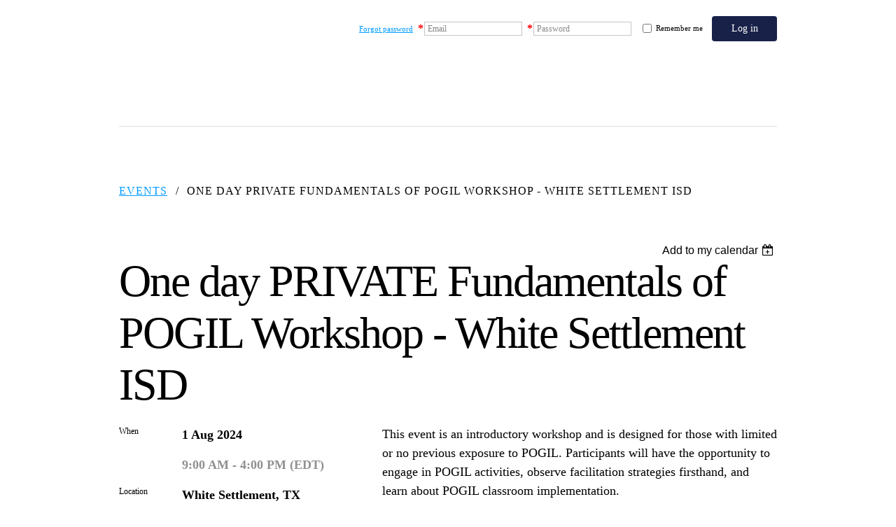

--- FILE ---
content_type: text/html; charset=utf-8
request_url: https://events.pogil.org/event-5735489
body_size: 6689
content:
<!DOCTYPE html>
<!--[if lt IE 7 ]><html lang="en" class="no-js ie6 "><![endif]-->
<!--[if IE 7 ]><html lang="en" class="no-js ie7 "> <![endif]-->
<!--[if IE 8 ]><html lang="en" class="no-js ie8 "> <![endif]-->
<!--[if IE 9 ]><html lang="en" class="no-js ie9 "><![endif]-->
<!--[if (gt IE 9)|!(IE)]><!--><html lang="en" class="no-js "> <!--<![endif]-->
  <head id="Head1">
		<link rel="stylesheet" type="text/css" href="https://kit-pro.fontawesome.com/releases/latest/css/pro.min.css" />
<meta name="viewport" content="width=device-width" />
<link href="https://sf.wildapricot.org/BuiltTheme/treehouse_clean.v3.0/current/73e93cd9/Styles/combined.css" rel="stylesheet" type="text/css" /><link href="https://events.pogil.org/resources/theme/user.css?t=636391171420000000" rel="stylesheet" type="text/css" /><link href="https://live-sf.wildapricot.org/WebUI/built9.12.1-8e232c8/scripts/public/react/index-84b33b4.css" rel="stylesheet" type="text/css" /><link href="https://live-sf.wildapricot.org/WebUI/built9.12.1-8e232c8/css/shared/ui/shared-ui-compiled.css" rel="stylesheet" type="text/css" /><script type="text/javascript" language="javascript" id="idJavaScriptEnvironment">var bonaPage_BuildVer='9.12.1-8e232c8';
var bonaPage_AdminBackendUrl = '/admin/';
var bonaPage_StatRes='https://live-sf.wildapricot.org/WebUI/';
var bonaPage_InternalPageType = { isUndefinedPage : false,isWebPage : false,isAdminPage : false,isDialogPage : false,isSystemPage : true,isErrorPage : false,isError404Page : false };
var bonaPage_PageView = { isAnonymousView : true,isMemberView : false,isAdminView : false };
var WidgetMode = 0;
var bonaPage_IsUserAnonymous = true;
var bonaPage_ThemeVer='73e93cd96363911714200000000'; var bonaPage_ThemeId = 'treehouse_clean.v3.0'; var bonaPage_ThemeVersion = '3.0';
var bonaPage_id='1075141'; version_id='';
if (bonaPage_InternalPageType && (bonaPage_InternalPageType.isSystemPage || bonaPage_InternalPageType.isWebPage) && window.self !== window.top) { var success = true; try { var tmp = top.location.href; if (!tmp) { top.location = self.location; } } catch (err) { try { if (self != top) { top.location = self.location; } } catch (err) { try { if (self != top) { top = self; } success = false; } catch (err) { success = false; } } success = false; } if (!success) { window.onload = function() { document.open('text/html', 'replace'); document.write('<ht'+'ml><he'+'ad></he'+'ad><bo'+'dy><h1>Wrong document context!</h1></bo'+'dy></ht'+'ml>'); document.close(); } } }
try { function waMetricsGlobalHandler(args) { if (WA.topWindow.waMetricsOuterGlobalHandler && typeof(WA.topWindow.waMetricsOuterGlobalHandler) === 'function') { WA.topWindow.waMetricsOuterGlobalHandler(args); }}} catch(err) {}
 try { if (parent && parent.BonaPage) parent.BonaPage.implementBonaPage(window); } catch (err) { }
try { document.write('<style type="text/css"> .WaHideIfJSEnabled, .HideIfJSEnabled { display: none; } </style>'); } catch(err) {}
var bonaPage_WebPackRootPath = 'https://live-sf.wildapricot.org/WebUI/built9.12.1-8e232c8/scripts/public/react/';</script><script type="text/javascript" language="javascript" src="https://live-sf.wildapricot.org/WebUI/built9.12.1-8e232c8/scripts/shared/bonapagetop/bonapagetop-compiled.js" id="idBonaPageTop"></script><script type="text/javascript" language="javascript" src="https://live-sf.wildapricot.org/WebUI/built9.12.1-8e232c8/scripts/public/react/index-84b33b4.js" id="ReactPublicJs"></script><script type="text/javascript" language="javascript" src="https://live-sf.wildapricot.org/WebUI/built9.12.1-8e232c8/scripts/shared/ui/shared-ui-compiled.js" id="idSharedJs"></script><script type="text/javascript" language="javascript" src="https://live-sf.wildapricot.org/WebUI/built9.12.1-8e232c8/General.js" id=""></script><script type="text/javascript" language="javascript" src="https://sf.wildapricot.org/BuiltTheme/treehouse_clean.v3.0/current/73e93cd9/Scripts/combined.js" id=""></script><title>The POGIL Project - One day PRIVATE Fundamentals of POGIL Workshop - White Settlement ISD</title>
<link rel="search" type="application/opensearchdescription+xml" title="events.pogil.org" href="/opensearch.ashx" /></head>
  <body id="PAGEID_1075141" class="publicContentView LayoutMain">
<div class="mLayout layoutMain state1" id="mLayout">

 <!-- header zone -->
		<div class="zoneHeader1">
			<div class="container_12">
				<div class="s1_grid_12 s2_grid_12 s3_grid_12">
<div id="id_Header" data-componentId="Header" class="WaPlaceHolder WaPlaceHolderHeader" style=""><div style=""><div id="id_12Q179w" class="WaGadgetOnly WaGadgetLoginForm powa-header gadgetStyleNone" style="" data-componentId="12Q179w" ><div class="gadgetStyleBody " style=""  data-areaHeight="auto">
<div class="loginContainerForm orientationHorizontal oAuthIsfalse">
  <form method="post" action="https://events.pogil.org/Sys/Login" id="id_12Q179w_form" class="generalLoginBox"  data-disableInAdminMode="true">
<input type="hidden" name="ReturnUrl" id="id_12Q179w_returnUrl" value="">
    <input type="hidden" name="CurrentUrl" id="id_12Q179w_currentUrl" value="/event-5735489">
    <input type="hidden" name="browserData" id="id_12Q179w_browserField">
    <div class="loginPasswordForgot">
      <a href="https://events.pogil.org/Sys/ResetPasswordRequest">Forgot password</a>
    </div>
    <div class="loginUserName">
      <span validatorType="required" controlToValidate="id_12Q179w_userName" display="static" errorMessage="Email is required" id="id_12Q179w_userNameRequiredValidator" class="mandatorySymbol loginUserNameValidationInfo" style="visibility:hidden;">*</span>
      <div class="loginUserNameLabel"><label for='id_12Q179w_userName'>Email</label></div>
      <div class="loginUserNameTextBox"><input name="email" type="text" maxlength="100" id="id_12Q179w_userName" tabindex="1" class="emailTextBoxControl" /></div>
    </div>
    <div class="loginPassword">
      <span validatorType="required" controlToValidate="id_12Q179w_password" display="static" errorMessage="Password is required" id="id_12Q179w_passwordRequiredValidator" class="mandatorySymbol loginPasswordValidationInfo" style="visibility:hidden;">*</span>
      <div class="loginPasswordLabel"><label for='id_12Q179w_password'>Password</label></div>
      <div class="loginPasswordTextBox"><input name="password" type="password" maxlength="50" id="id_12Q179w_password" tabindex="2" class="passwordTextBoxControl" autocomplete="off" /></div>
    </div>
    <div class="loginActionRememberMe">
      <input id="id_12Q179w_rememberMe" type="checkbox" name="rememberMe" tabindex="3" class="rememberMeCheckboxControl"/><label for="id_12Q179w_rememberMe">Remember me</label>
    </div>
      	  
             
    <input id="g-recaptcha-invisible_12Q179w" name="g-recaptcha-invisible" value="recaptcha" type="hidden"/> 
    <div id="recapcha_placeholder_12Q179w" style="display:none"></div>
    <span id="idReCaptchaValidator_12Q179w" errorMessage="Please verify that you are not a robot" style="display:none" validatorType="method" ></span>
    <script>
        $("#idReCaptchaValidator_12Q179w").on( "wavalidate", function(event, validationResult) {
            if (grecaptcha.getResponse(widgetId_12Q179w).length == 0){
                grecaptcha.execute(widgetId_12Q179w);	
                validationResult.shouldStopValidation = true;
                return;
            }

            validationResult.result = true;
        });
  
            var widgetId_12Q179w;

            var onloadCallback_12Q179w = function() {
                // Renders the HTML element with id 'recapcha_placeholder_12Q179w' as a reCAPTCHA widget.
                // The id of the reCAPTCHA widget is assigned to 'widgetId_12Q179w'.
                widgetId_12Q179w = grecaptcha.render('recapcha_placeholder_12Q179w', {
                'sitekey' : '6LfmM_UhAAAAAJSHT-BwkAlQgN0mMViOmaK7oEIV',
                'size': 'invisible',
                'callback': function(){
                    document.getElementById('g-recaptcha-invisible_12Q179w').form.submit();
                },
                'theme' : 'light'
            });
        };
    </script>
	
    <script src="https://www.google.com/recaptcha/api.js?onload=onloadCallback_12Q179w&render=explicit" async defer></script>

  
      <div class="loginAction">
      <input type="submit" name="ctl03$ctl02$loginViewControl$loginControl$Login" value="Log in" id="id_12Q179w_loginAction" onclick="if (!browserInfo.clientCookiesEnabled()) {alert('Warning: browser cookies disabled. Please enable them to use this website.'); return false;}" tabindex="4" class="loginButton loginButtonControl"/>
    </div>
    <script>
      jq$(function(){
        jq$('#id_12Q179w .loginUserName').addClass('loginUserNameJs');
        if (jq$('#id_12Q179w .emailTextBoxControl').val() == '')
          jq$('#id_12Q179w .loginUserNameLabel').show();
          
        jq$('#id_12Q179w .loginUserNameLabel').click(function(){
          jq$(this).hide();
          jq$('#id_12Q179w .emailTextBoxControl').focus();
        });
        jq$('#id_12Q179w .emailTextBoxControl').focus(function(){
          jq$('#id_12Q179w .loginUserNameLabel').hide();
        });
        jq$('#id_12Q179w .emailTextBoxControl').blur(function(){
          if (jq$(this).val() == '')
            jq$('#id_12Q179w .loginUserNameLabel').show();
        });
        
        jq$('#id_12Q179w .loginPassword').addClass('loginPasswordJs');
        if (jq$('#id_12Q179w .passwordTextBoxControl').val() == '')
          jq$('#id_12Q179w .loginPasswordLabel').show();

        jq$('#id_12Q179w .loginPasswordLabel').click(function(){
          jq$(this).hide();
          jq$('#id_12Q179w .passwordTextBoxControl').focus();
        });
        jq$('#id_12Q179w .passwordTextBoxControl').focus(function(){
          jq$('#id_12Q179w .loginPasswordLabel').hide();
        });
        jq$('#id_12Q179w .passwordTextBoxControl').blur(function(){
          if (jq$(this).val() == '')
            jq$('#id_12Q179w .loginPasswordLabel').show();
        });
      });
    </script>
  </form></div>
<script>
  jq$(function(){
    if (!window.browserInfo) { return; }
    var browserField = document.getElementById('id_12Q179w_browserField');
    
    if (browserField)
      browserField.value = browserInfo.getBrowserCapabilitiesData();
      
    jq$('#id_12Q179w_form').FormValidate();
    jq$('.WaGadgetLoginForm form').attr('data-disableInAdminMode', 'false');
  });
</script>
</div>
<script>
  if (!window.__passwordToggleInitialized) {
    window.__passwordToggleInitialized = true;

    $(document).ready(function () {
      $('.toggle-password').each(function () {
        const $icon = $(this);
        const selector = $icon.attr('toggle');
        if (!selector) return;

        const $input = selector.startsWith('#') ? $(selector) : $('#' + selector);
        if (!$input.length) return;

        $icon.on('click', function () {
          try {
            const inputEl = $input[0];
            const currentType = inputEl.getAttribute('type');

            if (currentType === 'password') {
              inputEl.setAttribute('type', 'text');
              $icon.removeClass('fa-eye-slash').addClass('fa-eye');
            } else {
              inputEl.setAttribute('type', 'password');
              $icon.removeClass('fa-eye').addClass('fa-eye-slash');
            }
          } catch (err) {
            console.warn('Password toggle error:', err.message);
          }
        });
      });
    });
  }
</script></div></div>
</div></div>
			</div>
		</div>
		<div class="zoneHeader2">
			<div class="container_12">
				<div class="s1_grid_12 s2_grid_12 s3_grid_12">
<div id="id_Header1" data-componentId="Header1" class="WaPlaceHolder WaPlaceHolderHeader1" style=""><div style=""><div id="id_14lqCP6" class="WaGadgetOnly WaGadgetBreadcrumbs  gadgetStyleNone" style="" data-componentId="14lqCP6" ><div class="gadgetStyleBody " style=""  data-areaHeight="auto">
<ul>
<li><a href="https://events.pogil.org/">Events</a></li>
<li class="last">One day PRIVATE Fundamentals of POGIL Workshop - White Settlement ISD</li>
</ul>
</div>
</div></div>
</div></div>
			</div>
		</div>
		<div class="zoneHeader3">
			<div class="container_12">
				<div class="s1_grid_12 s2_grid_12 s3_grid_12">
</div>
			</div>
		</div>
		<!-- /header zone -->

<!-- content zone -->
	<div class="zoneContent">
		<div class="container_12">
			<div class="s1_grid_12 s2_grid_12 s3_grid_12">
<div id="id_Content" data-componentId="Content" class="WaPlaceHolder WaPlaceHolderContent" style=""><div style=""><div id="id_tmmdZzO" class="WaGadgetOnly WaGadgetEvents  gadgetStyleNone WaGadgetEventsStateDetails" style="" data-componentId="tmmdZzO" >



<form method="post" action="" id="form">
<div class="aspNetHidden">
<input type="hidden" name="__VIEWSTATE" id="__VIEWSTATE" value="jvNpw8PzO4UBeM4uyfBdV4SQBF7OYjualvVvQMQGYkwuBVgOmXnklcMELnujVI6N4WuAhhc6LTdUv28JCquQrslwXwnuNP4FW0VNjDuSd8swb7lgnQkZ6PKtYDUIQrr3kjWfQsBxX+clTXpV+4X2hMGUH5kxx3OCTWQVTwaWn1TcT3lm27M4VDXi7QrJWbBH/6a/UhXwAE5xdJQnrO4EsQO+ThE4r6Vkr9E9j0k6IVKuahGcasg5Fdgj6k4qKdYFyMJdeom6OlaRWRX1JXFRm4ZTYR42I3WiwdrTwvs+0nvifPFQ" />
</div>

    
    <input type="hidden" name="FunctionalBlock1$contentModeHidden" id="FunctionalBlock1_contentModeHidden" value="1" />



       
  <div id="idEventsTitleMainContainer" class="pageTitleOuterContainer">
    <div id="idEventBackContainer" class="pageBackContainer">
      <a id="FunctionalBlock1_ctl00_eventPageViewBase_ctl00_ctl00_back" class="eventBackLink" href="javascript: history.back();">Back</a>
    </div>
      
    <div id="idEventViewSwitcher" class="pageViewSwitcherOuterContainer">
      
<div class="cornersContainer"><div class="topCorners"><div class="c1"></div><div class="c2"></div><div class="c3"></div><div class="c4"></div><div class="c5"></div></div></div>
  <div class="pageViewSwitcherContainer"><div class="d1"><div class="d2"><div class="d3"><div class="d4"><div class="d5"><div class="d6"><div class="d7"><div class="d8"><div class="d9"><div class="inner">
    <div id="init-add-event-to-calendar-dropdown-5735489" class="semantic-ui" style="color: inherit; background: transparent;"></div>
    <script>
      function initAddEventToCalendarDropDown5735489()
      {
        if (typeof window.initAddEventToCalendarDropDown !== 'function') { return; }
      
        const domNodeId = 'init-add-event-to-calendar-dropdown-5735489';
        const event = {
          id: '5735489',
          title: 'One day PRIVATE Fundamentals of POGIL Workshop - White Settlement ISD',
          description: 'This event is an introductory workshop and is designed for those with limited or no previous exposure to POGIL. Participants will have the opportunity to engage in POGIL activities, observe facilitation strategies firsthand, and learn about POGIL classroom implementation.      After attending this session, participants will be able to:        * list the essential elements of POGIL pedagogy and philosophy            * list desirable student learning outcomes supported by POGIL pedagogy            * collect strategies to begin implementing POGIL in the classroom      Facilitators: Susan Richardson    '.replace(/\r+/g, ''),
          location: 'White Settlement, TX',
          url: window.location.href,
          allDay: 'True' === 'False',
          start: '2024-08-01T13:00:00Z', 
          end: '2024-08-01T20:00:00Z',
          sessions: [{"title":"One day PRIVATE Fundamentals of POGIL Workshop - White Settlement ISD","start":"2024-08-01T13:00:00Z","end":"2024-08-01T20:00:00Z","allDay":false}]
        };
      
        window.initAddEventToCalendarDropDown(event, domNodeId);
      }    
    
      window.BonaPage.addPageStateHandler(window.BonaPage.PAGE_PARSED, initAddEventToCalendarDropDown5735489);

    </script>
  </div></div></div></div></div></div></div></div></div></div></div>
<div class="cornersContainer"><div class="bottomCorners"><div class="c5"></div><div class="c4"></div><div class="c3"></div><div class="c2"></div><div class="c1"></div></div></div>

    </div>
    <div class="pageTitleContainer eventsTitleContainer">
      <h1 class="pageTitle SystemPageTitle">
        One day PRIVATE Fundamentals of POGIL Workshop - White Settlement ISD
      </h1>
    </div>
  </div>
      

      


<div class="boxOuterContainer boxBaseView"><div class="cornersContainer"><div class="topCorners"><div class="c1"></div><div class="c2"></div><div class="c3"></div><div class="c4"></div><div class="c5"></div><!--[if gt IE 6]><!--><div class="r1"><div class="r2"><div class="r3"><div class="r4"><div class="r5"></div></div></div></div></div><!--<![endif]--></div></div><div  class="boxContainer"><div class="d1"><div class="d2"><div class="d3"><div class="d4"><div class="d5"><div class="d6"><div class="d7"><div class="d8"><div class="d9"><div class="inner">
      
    <div class="boxBodyOuterContainer"><div class="cornersContainer"><div class="topCorners"><div class="c1"></div><div class="c2"></div><div class="c3"></div><div class="c4"></div><div class="c5"></div><!--[if gt IE 6]><!--><div class="r1"><div class="r2"><div class="r3"><div class="r4"><div class="r5"></div></div></div></div></div><!--<![endif]--></div></div><div  class="boxBodyContainer"><div class="d1"><div class="d2"><div class="d3"><div class="d4"><div class="d5"><div class="d6"><div class="d7"><div class="d8"><div class="d9"><div class="inner">
          
        <div class="boxBodyInfoOuterContainer boxBodyInfoViewFill"><div class="cornersContainer"><div class="topCorners"><div class="c1"></div><div class="c2"></div><div class="c3"></div><div class="c4"></div><div class="c5"></div><!--[if gt IE 6]><!--><div class="r1"><div class="r2"><div class="r3"><div class="r4"><div class="r5"></div></div></div></div></div><!--<![endif]--></div></div><div  class="boxBodyInfoContainer"><div class="d1"><div class="d2"><div class="d3"><div class="d4"><div class="d5"><div class="d6"><div class="d7"><div class="d8"><div class="d9"><div class="inner">
              
            

<div class="boxInfoContainer">
  <ul class="boxInfo">
    <li class="eventInfoStartDate">
      <label class="eventInfoBoxLabel">When</label>
      <div class="eventInfoBoxValue"><strong>1 Aug 2024</strong></div>
    </li>
    <li id="FunctionalBlock1_ctl00_eventPageViewBase_ctl00_ctl00_eventInfoBox_startTimeLi" class="eventInfoStartTime">
      <label class="eventInfoBoxLabel">&nbsp;</label>
      <div class="eventInfoBoxValue"><span><div id="FunctionalBlock1_ctl00_eventPageViewBase_ctl00_ctl00_eventInfoBox_startTimeLocalizePanel" client-tz-item="America/New_York" client-tz-formatted=" (EDT)">
	9:00 AM - 4:00 PM
</div></span></div>
    </li>
    
    
    
    
    <li id="FunctionalBlock1_ctl00_eventPageViewBase_ctl00_ctl00_eventInfoBox_locationLi" class="eventInfoLocation">
      <label class="eventInfoBoxLabel">Location</label>
      <div class="eventInfoBoxValue"><span>White Settlement, TX</span></div>
    </li>
    
    
  </ul>
</div>

            
<div class="registrationInfoContainer">
  
  
</div>

              
            
              
            

            
                
            
              
          <div class="clearEndContainer"></div></div></div></div></div></div></div></div></div></div></div></div><div class="cornersContainer"><div class="bottomCorners"><!--[if gt IE 6]><!--><div class="r1"><div class="r2"><div class="r3"><div class="r4"><div class="r5"></div></div></div></div></div><!--<![endif]--><div class="c5"></div><div class="c4"></div><div class="c3"></div><div class="c2"></div><div class="c1"></div></div></div></div>

          <div class="boxBodyContentOuterContainer"><div class="cornersContainer"><div class="topCorners"><div class="c1"></div><div class="c2"></div><div class="c3"></div><div class="c4"></div><div class="c5"></div><!--[if gt IE 6]><!--><div class="r1"><div class="r2"><div class="r3"><div class="r4"><div class="r5"></div></div></div></div></div><!--<![endif]--></div></div><div  class="boxBodyContentContainer fixedHeight"><div class="d1"><div class="d2"><div class="d3"><div class="d4"><div class="d5"><div class="d6"><div class="d7"><div class="d8"><div class="d9"><div class="inner gadgetEventEditableArea">
                  <p><span>This event is an introductory workshop and is designed for those with limited or no previous exposure to POGIL. Participants will have the opportunity to engage in POGIL&nbsp;activities, observe facilitation strategies firsthand, and learn about POGIL classroom implementation.<br></span></p>

<p>After attending this session, participants will be able to:</p>

<ul>
  <li>list the essential elements of POGIL&nbsp;pedagogy and philosophy</li>

  <li>list desirable student learning outcomes supported by POGIL pedagogy</li>

  <li>collect strategies to begin implementing POGIL in the classroom</li>
</ul>

<p><span>Facilitators: Susan Richardson</span><br></p>
              <div class="clearEndContainer"></div></div></div></div></div></div></div></div></div></div></div></div><div class="cornersContainer"><div class="bottomCorners"><!--[if gt IE 6]><!--><div class="r1"><div class="r2"><div class="r3"><div class="r4"><div class="r5"></div></div></div></div></div><!--<![endif]--><div class="c5"></div><div class="c4"></div><div class="c3"></div><div class="c2"></div><div class="c1"></div></div></div></div>
        
      <div class="clearEndContainer"></div></div></div></div></div></div></div></div></div></div></div></div><div class="cornersContainer"><div class="bottomCorners"><!--[if gt IE 6]><!--><div class="r1"><div class="r2"><div class="r3"><div class="r4"><div class="r5"></div></div></div></div></div><!--<![endif]--><div class="c5"></div><div class="c4"></div><div class="c3"></div><div class="c2"></div><div class="c1"></div></div></div></div>
       
  <div class="clearEndContainer"></div></div></div></div></div></div></div></div></div></div></div></div><div class="cornersContainer"><div class="bottomCorners"><!--[if gt IE 6]><!--><div class="r1"><div class="r2"><div class="r3"><div class="r4"><div class="r5"></div></div></div></div></div><!--<![endif]--><div class="c5"></div><div class="c4"></div><div class="c3"></div><div class="c2"></div><div class="c1"></div></div></div></div>



<script>
    var isBatchWizardRegistration = false;
    if (isBatchWizardRegistration) 
    {
        var graphqlOuterEndpoint = '/sys/api/graphql';;
        var batchEventRegistrationWizard = window.createBatchEventRegistrationWizard(graphqlOuterEndpoint);
        
        batchEventRegistrationWizard.openWizard({
            eventId: 5735489
        });
    }
</script>

 

  
<div class="aspNetHidden">

	<input type="hidden" name="__VIEWSTATEGENERATOR" id="__VIEWSTATEGENERATOR" value="2AE9EEA8" />
</div></form></div></div>
</div></div>
		</div>
	</div>
	<!-- /content zone -->

<!-- footer zone -->
		<div class="zoneFooter1">
			<div class="container_12">
				<div class="s1_grid_12 s2_grid_12 s3_grid_12">
<div id="id_Footer" data-componentId="Footer" class="WaPlaceHolder WaPlaceHolderFooter" style=""><div style=""><div id="idFooterContent" class="WaGadgetOnly WaGadgetContent footerContent gadgetStyleNone" style="margin-bottom:0px;" data-componentId="1Dd5DBp" ><div class="gadgetStyleBody gadgetContentEditableArea" style="" data-editableArea="0" data-areaHeight="auto">
<p><font class="Apple-style-span" color="#FFFFFF">.</font></p></div>
</div></div>
</div></div>
			</div>
		</div>
		<div class="zoneFooter2">
			<div class="container_12">
				<div class="s1_grid_12 s2_grid_12 s3_grid_12">
</div>
			</div>
		</div>
		<div class="zoneFooter3">
			<div class="container_12">
				<div class="s1_grid_12 s2_grid_12 s3_grid_12">
<div id="id_Footer2" data-componentId="Footer2" class="WaPlaceHolder WaPlaceHolderFooter2" style=""><div style=""><div id="id_W4xoo6I" class="WaGadgetOnly WaGadgetCustomHTML  gadgetStyleNone" style="" data-componentId="W4xoo6I" ><div class="gadgetStyleBody " style=""  data-areaHeight="auto">
<div class="powa-footer-container">
  <div class="powa-footer-left">
    <div class="powa-footer-copyright">&copy; POGIL 2012-2024</div>
  </div>
  <div class="powa-footer-right">
    <div class="powa-footer-text">
The POGIL Project is grateful for the support of the National Science Foundation, the Department of Education, the Hach Scientific Foundation, and the Toyota USA Foundation.
    </div>
    <a target="_blank" href="https://docs.google.com/forms/d/e/1FAIpQLScz9xUOlZEn-RAhLAe4vDMFR-yojiM3PyNXveY5G9lZ30zsQA/viewform" class="powa-button powa-footer-button">Request a Workshop</a>
  </div>
</div></div>
</div></div>
</div></div>
			</div>
		</div>

<div class="WABranding">
				<div class="container_12">
					<div class="s1_grid_12 s2_grid_12 s3_grid_12">
<div id="idFooterPoweredByContainer">
	<span id="idFooterPoweredByWA">
Powered by <a href="http://www.wildapricot.com" target="_blank">Wild Apricot</a> Membership Software</span>
</div>
</div>
				</div>
			</div>
<!-- /footer zone -->

<div id="idCustomJsContainer" class="cnCustomJsContainer">
<script type="text/javascript">
try
{
    
if(window.location.href.indexOf("event-2664953") > -1) {
jq$('.WaGadgetEventsStateRegistration .eventRegistrationInfoRegistrationType .infoText, .WaGadgetEventsStateRegistration .eventRegistrationInfoTotalAmount .labelTitle, .WaGadgetEventsStateRegistration .kvTable td, .WaGadgetEventsStateDetails ul.registrationInfo strong, .WaGadgetEventsStateRegistration strong.paymentTitle').each(function() {
var textNode = $(this);
textNode.html(textNode.html().replace(/400.00\s*/gi, ""));
});
jq$('.WaGadgetEventsStateRegistration .eventRegistrationInfoRegistrationType .infoText, .WaGadgetEventsStateRegistration .eventRegistrationInfoTotalAmount .labelTitle, .WaGadgetEventsStateRegistration .kvTable td, .WaGadgetEventsStateDetails ul.registrationInfo strong, .WaGadgetEventsStateRegistration strong.paymentTitle').each(function() {
var textNode = $(this);
textNode.html(textNode.html().replace(/[–()$]/g, ""));
});
}

}
catch(err)
{}</script></div>
</div></body>
</html>
<script type="text/javascript">if (window.BonaPage && BonaPage.setPageState) { BonaPage.setPageState(BonaPage.PAGE_PARSED); }</script>

--- FILE ---
content_type: text/html; charset=utf-8
request_url: https://www.google.com/recaptcha/api2/anchor?ar=1&k=6LfmM_UhAAAAAJSHT-BwkAlQgN0mMViOmaK7oEIV&co=aHR0cHM6Ly9ldmVudHMucG9naWwub3JnOjQ0Mw..&hl=en&v=N67nZn4AqZkNcbeMu4prBgzg&theme=light&size=invisible&anchor-ms=20000&execute-ms=30000&cb=85yjmji497fl
body_size: 50089
content:
<!DOCTYPE HTML><html dir="ltr" lang="en"><head><meta http-equiv="Content-Type" content="text/html; charset=UTF-8">
<meta http-equiv="X-UA-Compatible" content="IE=edge">
<title>reCAPTCHA</title>
<style type="text/css">
/* cyrillic-ext */
@font-face {
  font-family: 'Roboto';
  font-style: normal;
  font-weight: 400;
  font-stretch: 100%;
  src: url(//fonts.gstatic.com/s/roboto/v48/KFO7CnqEu92Fr1ME7kSn66aGLdTylUAMa3GUBHMdazTgWw.woff2) format('woff2');
  unicode-range: U+0460-052F, U+1C80-1C8A, U+20B4, U+2DE0-2DFF, U+A640-A69F, U+FE2E-FE2F;
}
/* cyrillic */
@font-face {
  font-family: 'Roboto';
  font-style: normal;
  font-weight: 400;
  font-stretch: 100%;
  src: url(//fonts.gstatic.com/s/roboto/v48/KFO7CnqEu92Fr1ME7kSn66aGLdTylUAMa3iUBHMdazTgWw.woff2) format('woff2');
  unicode-range: U+0301, U+0400-045F, U+0490-0491, U+04B0-04B1, U+2116;
}
/* greek-ext */
@font-face {
  font-family: 'Roboto';
  font-style: normal;
  font-weight: 400;
  font-stretch: 100%;
  src: url(//fonts.gstatic.com/s/roboto/v48/KFO7CnqEu92Fr1ME7kSn66aGLdTylUAMa3CUBHMdazTgWw.woff2) format('woff2');
  unicode-range: U+1F00-1FFF;
}
/* greek */
@font-face {
  font-family: 'Roboto';
  font-style: normal;
  font-weight: 400;
  font-stretch: 100%;
  src: url(//fonts.gstatic.com/s/roboto/v48/KFO7CnqEu92Fr1ME7kSn66aGLdTylUAMa3-UBHMdazTgWw.woff2) format('woff2');
  unicode-range: U+0370-0377, U+037A-037F, U+0384-038A, U+038C, U+038E-03A1, U+03A3-03FF;
}
/* math */
@font-face {
  font-family: 'Roboto';
  font-style: normal;
  font-weight: 400;
  font-stretch: 100%;
  src: url(//fonts.gstatic.com/s/roboto/v48/KFO7CnqEu92Fr1ME7kSn66aGLdTylUAMawCUBHMdazTgWw.woff2) format('woff2');
  unicode-range: U+0302-0303, U+0305, U+0307-0308, U+0310, U+0312, U+0315, U+031A, U+0326-0327, U+032C, U+032F-0330, U+0332-0333, U+0338, U+033A, U+0346, U+034D, U+0391-03A1, U+03A3-03A9, U+03B1-03C9, U+03D1, U+03D5-03D6, U+03F0-03F1, U+03F4-03F5, U+2016-2017, U+2034-2038, U+203C, U+2040, U+2043, U+2047, U+2050, U+2057, U+205F, U+2070-2071, U+2074-208E, U+2090-209C, U+20D0-20DC, U+20E1, U+20E5-20EF, U+2100-2112, U+2114-2115, U+2117-2121, U+2123-214F, U+2190, U+2192, U+2194-21AE, U+21B0-21E5, U+21F1-21F2, U+21F4-2211, U+2213-2214, U+2216-22FF, U+2308-230B, U+2310, U+2319, U+231C-2321, U+2336-237A, U+237C, U+2395, U+239B-23B7, U+23D0, U+23DC-23E1, U+2474-2475, U+25AF, U+25B3, U+25B7, U+25BD, U+25C1, U+25CA, U+25CC, U+25FB, U+266D-266F, U+27C0-27FF, U+2900-2AFF, U+2B0E-2B11, U+2B30-2B4C, U+2BFE, U+3030, U+FF5B, U+FF5D, U+1D400-1D7FF, U+1EE00-1EEFF;
}
/* symbols */
@font-face {
  font-family: 'Roboto';
  font-style: normal;
  font-weight: 400;
  font-stretch: 100%;
  src: url(//fonts.gstatic.com/s/roboto/v48/KFO7CnqEu92Fr1ME7kSn66aGLdTylUAMaxKUBHMdazTgWw.woff2) format('woff2');
  unicode-range: U+0001-000C, U+000E-001F, U+007F-009F, U+20DD-20E0, U+20E2-20E4, U+2150-218F, U+2190, U+2192, U+2194-2199, U+21AF, U+21E6-21F0, U+21F3, U+2218-2219, U+2299, U+22C4-22C6, U+2300-243F, U+2440-244A, U+2460-24FF, U+25A0-27BF, U+2800-28FF, U+2921-2922, U+2981, U+29BF, U+29EB, U+2B00-2BFF, U+4DC0-4DFF, U+FFF9-FFFB, U+10140-1018E, U+10190-1019C, U+101A0, U+101D0-101FD, U+102E0-102FB, U+10E60-10E7E, U+1D2C0-1D2D3, U+1D2E0-1D37F, U+1F000-1F0FF, U+1F100-1F1AD, U+1F1E6-1F1FF, U+1F30D-1F30F, U+1F315, U+1F31C, U+1F31E, U+1F320-1F32C, U+1F336, U+1F378, U+1F37D, U+1F382, U+1F393-1F39F, U+1F3A7-1F3A8, U+1F3AC-1F3AF, U+1F3C2, U+1F3C4-1F3C6, U+1F3CA-1F3CE, U+1F3D4-1F3E0, U+1F3ED, U+1F3F1-1F3F3, U+1F3F5-1F3F7, U+1F408, U+1F415, U+1F41F, U+1F426, U+1F43F, U+1F441-1F442, U+1F444, U+1F446-1F449, U+1F44C-1F44E, U+1F453, U+1F46A, U+1F47D, U+1F4A3, U+1F4B0, U+1F4B3, U+1F4B9, U+1F4BB, U+1F4BF, U+1F4C8-1F4CB, U+1F4D6, U+1F4DA, U+1F4DF, U+1F4E3-1F4E6, U+1F4EA-1F4ED, U+1F4F7, U+1F4F9-1F4FB, U+1F4FD-1F4FE, U+1F503, U+1F507-1F50B, U+1F50D, U+1F512-1F513, U+1F53E-1F54A, U+1F54F-1F5FA, U+1F610, U+1F650-1F67F, U+1F687, U+1F68D, U+1F691, U+1F694, U+1F698, U+1F6AD, U+1F6B2, U+1F6B9-1F6BA, U+1F6BC, U+1F6C6-1F6CF, U+1F6D3-1F6D7, U+1F6E0-1F6EA, U+1F6F0-1F6F3, U+1F6F7-1F6FC, U+1F700-1F7FF, U+1F800-1F80B, U+1F810-1F847, U+1F850-1F859, U+1F860-1F887, U+1F890-1F8AD, U+1F8B0-1F8BB, U+1F8C0-1F8C1, U+1F900-1F90B, U+1F93B, U+1F946, U+1F984, U+1F996, U+1F9E9, U+1FA00-1FA6F, U+1FA70-1FA7C, U+1FA80-1FA89, U+1FA8F-1FAC6, U+1FACE-1FADC, U+1FADF-1FAE9, U+1FAF0-1FAF8, U+1FB00-1FBFF;
}
/* vietnamese */
@font-face {
  font-family: 'Roboto';
  font-style: normal;
  font-weight: 400;
  font-stretch: 100%;
  src: url(//fonts.gstatic.com/s/roboto/v48/KFO7CnqEu92Fr1ME7kSn66aGLdTylUAMa3OUBHMdazTgWw.woff2) format('woff2');
  unicode-range: U+0102-0103, U+0110-0111, U+0128-0129, U+0168-0169, U+01A0-01A1, U+01AF-01B0, U+0300-0301, U+0303-0304, U+0308-0309, U+0323, U+0329, U+1EA0-1EF9, U+20AB;
}
/* latin-ext */
@font-face {
  font-family: 'Roboto';
  font-style: normal;
  font-weight: 400;
  font-stretch: 100%;
  src: url(//fonts.gstatic.com/s/roboto/v48/KFO7CnqEu92Fr1ME7kSn66aGLdTylUAMa3KUBHMdazTgWw.woff2) format('woff2');
  unicode-range: U+0100-02BA, U+02BD-02C5, U+02C7-02CC, U+02CE-02D7, U+02DD-02FF, U+0304, U+0308, U+0329, U+1D00-1DBF, U+1E00-1E9F, U+1EF2-1EFF, U+2020, U+20A0-20AB, U+20AD-20C0, U+2113, U+2C60-2C7F, U+A720-A7FF;
}
/* latin */
@font-face {
  font-family: 'Roboto';
  font-style: normal;
  font-weight: 400;
  font-stretch: 100%;
  src: url(//fonts.gstatic.com/s/roboto/v48/KFO7CnqEu92Fr1ME7kSn66aGLdTylUAMa3yUBHMdazQ.woff2) format('woff2');
  unicode-range: U+0000-00FF, U+0131, U+0152-0153, U+02BB-02BC, U+02C6, U+02DA, U+02DC, U+0304, U+0308, U+0329, U+2000-206F, U+20AC, U+2122, U+2191, U+2193, U+2212, U+2215, U+FEFF, U+FFFD;
}
/* cyrillic-ext */
@font-face {
  font-family: 'Roboto';
  font-style: normal;
  font-weight: 500;
  font-stretch: 100%;
  src: url(//fonts.gstatic.com/s/roboto/v48/KFO7CnqEu92Fr1ME7kSn66aGLdTylUAMa3GUBHMdazTgWw.woff2) format('woff2');
  unicode-range: U+0460-052F, U+1C80-1C8A, U+20B4, U+2DE0-2DFF, U+A640-A69F, U+FE2E-FE2F;
}
/* cyrillic */
@font-face {
  font-family: 'Roboto';
  font-style: normal;
  font-weight: 500;
  font-stretch: 100%;
  src: url(//fonts.gstatic.com/s/roboto/v48/KFO7CnqEu92Fr1ME7kSn66aGLdTylUAMa3iUBHMdazTgWw.woff2) format('woff2');
  unicode-range: U+0301, U+0400-045F, U+0490-0491, U+04B0-04B1, U+2116;
}
/* greek-ext */
@font-face {
  font-family: 'Roboto';
  font-style: normal;
  font-weight: 500;
  font-stretch: 100%;
  src: url(//fonts.gstatic.com/s/roboto/v48/KFO7CnqEu92Fr1ME7kSn66aGLdTylUAMa3CUBHMdazTgWw.woff2) format('woff2');
  unicode-range: U+1F00-1FFF;
}
/* greek */
@font-face {
  font-family: 'Roboto';
  font-style: normal;
  font-weight: 500;
  font-stretch: 100%;
  src: url(//fonts.gstatic.com/s/roboto/v48/KFO7CnqEu92Fr1ME7kSn66aGLdTylUAMa3-UBHMdazTgWw.woff2) format('woff2');
  unicode-range: U+0370-0377, U+037A-037F, U+0384-038A, U+038C, U+038E-03A1, U+03A3-03FF;
}
/* math */
@font-face {
  font-family: 'Roboto';
  font-style: normal;
  font-weight: 500;
  font-stretch: 100%;
  src: url(//fonts.gstatic.com/s/roboto/v48/KFO7CnqEu92Fr1ME7kSn66aGLdTylUAMawCUBHMdazTgWw.woff2) format('woff2');
  unicode-range: U+0302-0303, U+0305, U+0307-0308, U+0310, U+0312, U+0315, U+031A, U+0326-0327, U+032C, U+032F-0330, U+0332-0333, U+0338, U+033A, U+0346, U+034D, U+0391-03A1, U+03A3-03A9, U+03B1-03C9, U+03D1, U+03D5-03D6, U+03F0-03F1, U+03F4-03F5, U+2016-2017, U+2034-2038, U+203C, U+2040, U+2043, U+2047, U+2050, U+2057, U+205F, U+2070-2071, U+2074-208E, U+2090-209C, U+20D0-20DC, U+20E1, U+20E5-20EF, U+2100-2112, U+2114-2115, U+2117-2121, U+2123-214F, U+2190, U+2192, U+2194-21AE, U+21B0-21E5, U+21F1-21F2, U+21F4-2211, U+2213-2214, U+2216-22FF, U+2308-230B, U+2310, U+2319, U+231C-2321, U+2336-237A, U+237C, U+2395, U+239B-23B7, U+23D0, U+23DC-23E1, U+2474-2475, U+25AF, U+25B3, U+25B7, U+25BD, U+25C1, U+25CA, U+25CC, U+25FB, U+266D-266F, U+27C0-27FF, U+2900-2AFF, U+2B0E-2B11, U+2B30-2B4C, U+2BFE, U+3030, U+FF5B, U+FF5D, U+1D400-1D7FF, U+1EE00-1EEFF;
}
/* symbols */
@font-face {
  font-family: 'Roboto';
  font-style: normal;
  font-weight: 500;
  font-stretch: 100%;
  src: url(//fonts.gstatic.com/s/roboto/v48/KFO7CnqEu92Fr1ME7kSn66aGLdTylUAMaxKUBHMdazTgWw.woff2) format('woff2');
  unicode-range: U+0001-000C, U+000E-001F, U+007F-009F, U+20DD-20E0, U+20E2-20E4, U+2150-218F, U+2190, U+2192, U+2194-2199, U+21AF, U+21E6-21F0, U+21F3, U+2218-2219, U+2299, U+22C4-22C6, U+2300-243F, U+2440-244A, U+2460-24FF, U+25A0-27BF, U+2800-28FF, U+2921-2922, U+2981, U+29BF, U+29EB, U+2B00-2BFF, U+4DC0-4DFF, U+FFF9-FFFB, U+10140-1018E, U+10190-1019C, U+101A0, U+101D0-101FD, U+102E0-102FB, U+10E60-10E7E, U+1D2C0-1D2D3, U+1D2E0-1D37F, U+1F000-1F0FF, U+1F100-1F1AD, U+1F1E6-1F1FF, U+1F30D-1F30F, U+1F315, U+1F31C, U+1F31E, U+1F320-1F32C, U+1F336, U+1F378, U+1F37D, U+1F382, U+1F393-1F39F, U+1F3A7-1F3A8, U+1F3AC-1F3AF, U+1F3C2, U+1F3C4-1F3C6, U+1F3CA-1F3CE, U+1F3D4-1F3E0, U+1F3ED, U+1F3F1-1F3F3, U+1F3F5-1F3F7, U+1F408, U+1F415, U+1F41F, U+1F426, U+1F43F, U+1F441-1F442, U+1F444, U+1F446-1F449, U+1F44C-1F44E, U+1F453, U+1F46A, U+1F47D, U+1F4A3, U+1F4B0, U+1F4B3, U+1F4B9, U+1F4BB, U+1F4BF, U+1F4C8-1F4CB, U+1F4D6, U+1F4DA, U+1F4DF, U+1F4E3-1F4E6, U+1F4EA-1F4ED, U+1F4F7, U+1F4F9-1F4FB, U+1F4FD-1F4FE, U+1F503, U+1F507-1F50B, U+1F50D, U+1F512-1F513, U+1F53E-1F54A, U+1F54F-1F5FA, U+1F610, U+1F650-1F67F, U+1F687, U+1F68D, U+1F691, U+1F694, U+1F698, U+1F6AD, U+1F6B2, U+1F6B9-1F6BA, U+1F6BC, U+1F6C6-1F6CF, U+1F6D3-1F6D7, U+1F6E0-1F6EA, U+1F6F0-1F6F3, U+1F6F7-1F6FC, U+1F700-1F7FF, U+1F800-1F80B, U+1F810-1F847, U+1F850-1F859, U+1F860-1F887, U+1F890-1F8AD, U+1F8B0-1F8BB, U+1F8C0-1F8C1, U+1F900-1F90B, U+1F93B, U+1F946, U+1F984, U+1F996, U+1F9E9, U+1FA00-1FA6F, U+1FA70-1FA7C, U+1FA80-1FA89, U+1FA8F-1FAC6, U+1FACE-1FADC, U+1FADF-1FAE9, U+1FAF0-1FAF8, U+1FB00-1FBFF;
}
/* vietnamese */
@font-face {
  font-family: 'Roboto';
  font-style: normal;
  font-weight: 500;
  font-stretch: 100%;
  src: url(//fonts.gstatic.com/s/roboto/v48/KFO7CnqEu92Fr1ME7kSn66aGLdTylUAMa3OUBHMdazTgWw.woff2) format('woff2');
  unicode-range: U+0102-0103, U+0110-0111, U+0128-0129, U+0168-0169, U+01A0-01A1, U+01AF-01B0, U+0300-0301, U+0303-0304, U+0308-0309, U+0323, U+0329, U+1EA0-1EF9, U+20AB;
}
/* latin-ext */
@font-face {
  font-family: 'Roboto';
  font-style: normal;
  font-weight: 500;
  font-stretch: 100%;
  src: url(//fonts.gstatic.com/s/roboto/v48/KFO7CnqEu92Fr1ME7kSn66aGLdTylUAMa3KUBHMdazTgWw.woff2) format('woff2');
  unicode-range: U+0100-02BA, U+02BD-02C5, U+02C7-02CC, U+02CE-02D7, U+02DD-02FF, U+0304, U+0308, U+0329, U+1D00-1DBF, U+1E00-1E9F, U+1EF2-1EFF, U+2020, U+20A0-20AB, U+20AD-20C0, U+2113, U+2C60-2C7F, U+A720-A7FF;
}
/* latin */
@font-face {
  font-family: 'Roboto';
  font-style: normal;
  font-weight: 500;
  font-stretch: 100%;
  src: url(//fonts.gstatic.com/s/roboto/v48/KFO7CnqEu92Fr1ME7kSn66aGLdTylUAMa3yUBHMdazQ.woff2) format('woff2');
  unicode-range: U+0000-00FF, U+0131, U+0152-0153, U+02BB-02BC, U+02C6, U+02DA, U+02DC, U+0304, U+0308, U+0329, U+2000-206F, U+20AC, U+2122, U+2191, U+2193, U+2212, U+2215, U+FEFF, U+FFFD;
}
/* cyrillic-ext */
@font-face {
  font-family: 'Roboto';
  font-style: normal;
  font-weight: 900;
  font-stretch: 100%;
  src: url(//fonts.gstatic.com/s/roboto/v48/KFO7CnqEu92Fr1ME7kSn66aGLdTylUAMa3GUBHMdazTgWw.woff2) format('woff2');
  unicode-range: U+0460-052F, U+1C80-1C8A, U+20B4, U+2DE0-2DFF, U+A640-A69F, U+FE2E-FE2F;
}
/* cyrillic */
@font-face {
  font-family: 'Roboto';
  font-style: normal;
  font-weight: 900;
  font-stretch: 100%;
  src: url(//fonts.gstatic.com/s/roboto/v48/KFO7CnqEu92Fr1ME7kSn66aGLdTylUAMa3iUBHMdazTgWw.woff2) format('woff2');
  unicode-range: U+0301, U+0400-045F, U+0490-0491, U+04B0-04B1, U+2116;
}
/* greek-ext */
@font-face {
  font-family: 'Roboto';
  font-style: normal;
  font-weight: 900;
  font-stretch: 100%;
  src: url(//fonts.gstatic.com/s/roboto/v48/KFO7CnqEu92Fr1ME7kSn66aGLdTylUAMa3CUBHMdazTgWw.woff2) format('woff2');
  unicode-range: U+1F00-1FFF;
}
/* greek */
@font-face {
  font-family: 'Roboto';
  font-style: normal;
  font-weight: 900;
  font-stretch: 100%;
  src: url(//fonts.gstatic.com/s/roboto/v48/KFO7CnqEu92Fr1ME7kSn66aGLdTylUAMa3-UBHMdazTgWw.woff2) format('woff2');
  unicode-range: U+0370-0377, U+037A-037F, U+0384-038A, U+038C, U+038E-03A1, U+03A3-03FF;
}
/* math */
@font-face {
  font-family: 'Roboto';
  font-style: normal;
  font-weight: 900;
  font-stretch: 100%;
  src: url(//fonts.gstatic.com/s/roboto/v48/KFO7CnqEu92Fr1ME7kSn66aGLdTylUAMawCUBHMdazTgWw.woff2) format('woff2');
  unicode-range: U+0302-0303, U+0305, U+0307-0308, U+0310, U+0312, U+0315, U+031A, U+0326-0327, U+032C, U+032F-0330, U+0332-0333, U+0338, U+033A, U+0346, U+034D, U+0391-03A1, U+03A3-03A9, U+03B1-03C9, U+03D1, U+03D5-03D6, U+03F0-03F1, U+03F4-03F5, U+2016-2017, U+2034-2038, U+203C, U+2040, U+2043, U+2047, U+2050, U+2057, U+205F, U+2070-2071, U+2074-208E, U+2090-209C, U+20D0-20DC, U+20E1, U+20E5-20EF, U+2100-2112, U+2114-2115, U+2117-2121, U+2123-214F, U+2190, U+2192, U+2194-21AE, U+21B0-21E5, U+21F1-21F2, U+21F4-2211, U+2213-2214, U+2216-22FF, U+2308-230B, U+2310, U+2319, U+231C-2321, U+2336-237A, U+237C, U+2395, U+239B-23B7, U+23D0, U+23DC-23E1, U+2474-2475, U+25AF, U+25B3, U+25B7, U+25BD, U+25C1, U+25CA, U+25CC, U+25FB, U+266D-266F, U+27C0-27FF, U+2900-2AFF, U+2B0E-2B11, U+2B30-2B4C, U+2BFE, U+3030, U+FF5B, U+FF5D, U+1D400-1D7FF, U+1EE00-1EEFF;
}
/* symbols */
@font-face {
  font-family: 'Roboto';
  font-style: normal;
  font-weight: 900;
  font-stretch: 100%;
  src: url(//fonts.gstatic.com/s/roboto/v48/KFO7CnqEu92Fr1ME7kSn66aGLdTylUAMaxKUBHMdazTgWw.woff2) format('woff2');
  unicode-range: U+0001-000C, U+000E-001F, U+007F-009F, U+20DD-20E0, U+20E2-20E4, U+2150-218F, U+2190, U+2192, U+2194-2199, U+21AF, U+21E6-21F0, U+21F3, U+2218-2219, U+2299, U+22C4-22C6, U+2300-243F, U+2440-244A, U+2460-24FF, U+25A0-27BF, U+2800-28FF, U+2921-2922, U+2981, U+29BF, U+29EB, U+2B00-2BFF, U+4DC0-4DFF, U+FFF9-FFFB, U+10140-1018E, U+10190-1019C, U+101A0, U+101D0-101FD, U+102E0-102FB, U+10E60-10E7E, U+1D2C0-1D2D3, U+1D2E0-1D37F, U+1F000-1F0FF, U+1F100-1F1AD, U+1F1E6-1F1FF, U+1F30D-1F30F, U+1F315, U+1F31C, U+1F31E, U+1F320-1F32C, U+1F336, U+1F378, U+1F37D, U+1F382, U+1F393-1F39F, U+1F3A7-1F3A8, U+1F3AC-1F3AF, U+1F3C2, U+1F3C4-1F3C6, U+1F3CA-1F3CE, U+1F3D4-1F3E0, U+1F3ED, U+1F3F1-1F3F3, U+1F3F5-1F3F7, U+1F408, U+1F415, U+1F41F, U+1F426, U+1F43F, U+1F441-1F442, U+1F444, U+1F446-1F449, U+1F44C-1F44E, U+1F453, U+1F46A, U+1F47D, U+1F4A3, U+1F4B0, U+1F4B3, U+1F4B9, U+1F4BB, U+1F4BF, U+1F4C8-1F4CB, U+1F4D6, U+1F4DA, U+1F4DF, U+1F4E3-1F4E6, U+1F4EA-1F4ED, U+1F4F7, U+1F4F9-1F4FB, U+1F4FD-1F4FE, U+1F503, U+1F507-1F50B, U+1F50D, U+1F512-1F513, U+1F53E-1F54A, U+1F54F-1F5FA, U+1F610, U+1F650-1F67F, U+1F687, U+1F68D, U+1F691, U+1F694, U+1F698, U+1F6AD, U+1F6B2, U+1F6B9-1F6BA, U+1F6BC, U+1F6C6-1F6CF, U+1F6D3-1F6D7, U+1F6E0-1F6EA, U+1F6F0-1F6F3, U+1F6F7-1F6FC, U+1F700-1F7FF, U+1F800-1F80B, U+1F810-1F847, U+1F850-1F859, U+1F860-1F887, U+1F890-1F8AD, U+1F8B0-1F8BB, U+1F8C0-1F8C1, U+1F900-1F90B, U+1F93B, U+1F946, U+1F984, U+1F996, U+1F9E9, U+1FA00-1FA6F, U+1FA70-1FA7C, U+1FA80-1FA89, U+1FA8F-1FAC6, U+1FACE-1FADC, U+1FADF-1FAE9, U+1FAF0-1FAF8, U+1FB00-1FBFF;
}
/* vietnamese */
@font-face {
  font-family: 'Roboto';
  font-style: normal;
  font-weight: 900;
  font-stretch: 100%;
  src: url(//fonts.gstatic.com/s/roboto/v48/KFO7CnqEu92Fr1ME7kSn66aGLdTylUAMa3OUBHMdazTgWw.woff2) format('woff2');
  unicode-range: U+0102-0103, U+0110-0111, U+0128-0129, U+0168-0169, U+01A0-01A1, U+01AF-01B0, U+0300-0301, U+0303-0304, U+0308-0309, U+0323, U+0329, U+1EA0-1EF9, U+20AB;
}
/* latin-ext */
@font-face {
  font-family: 'Roboto';
  font-style: normal;
  font-weight: 900;
  font-stretch: 100%;
  src: url(//fonts.gstatic.com/s/roboto/v48/KFO7CnqEu92Fr1ME7kSn66aGLdTylUAMa3KUBHMdazTgWw.woff2) format('woff2');
  unicode-range: U+0100-02BA, U+02BD-02C5, U+02C7-02CC, U+02CE-02D7, U+02DD-02FF, U+0304, U+0308, U+0329, U+1D00-1DBF, U+1E00-1E9F, U+1EF2-1EFF, U+2020, U+20A0-20AB, U+20AD-20C0, U+2113, U+2C60-2C7F, U+A720-A7FF;
}
/* latin */
@font-face {
  font-family: 'Roboto';
  font-style: normal;
  font-weight: 900;
  font-stretch: 100%;
  src: url(//fonts.gstatic.com/s/roboto/v48/KFO7CnqEu92Fr1ME7kSn66aGLdTylUAMa3yUBHMdazQ.woff2) format('woff2');
  unicode-range: U+0000-00FF, U+0131, U+0152-0153, U+02BB-02BC, U+02C6, U+02DA, U+02DC, U+0304, U+0308, U+0329, U+2000-206F, U+20AC, U+2122, U+2191, U+2193, U+2212, U+2215, U+FEFF, U+FFFD;
}

</style>
<link rel="stylesheet" type="text/css" href="https://www.gstatic.com/recaptcha/releases/N67nZn4AqZkNcbeMu4prBgzg/styles__ltr.css">
<script nonce="iGarZtcdGHilDidhCCGrIQ" type="text/javascript">window['__recaptcha_api'] = 'https://www.google.com/recaptcha/api2/';</script>
<script type="text/javascript" src="https://www.gstatic.com/recaptcha/releases/N67nZn4AqZkNcbeMu4prBgzg/recaptcha__en.js" nonce="iGarZtcdGHilDidhCCGrIQ">
      
    </script></head>
<body><div id="rc-anchor-alert" class="rc-anchor-alert"></div>
<input type="hidden" id="recaptcha-token" value="[base64]">
<script type="text/javascript" nonce="iGarZtcdGHilDidhCCGrIQ">
      recaptcha.anchor.Main.init("[\x22ainput\x22,[\x22bgdata\x22,\x22\x22,\[base64]/[base64]/[base64]/bmV3IHJbeF0oY1swXSk6RT09Mj9uZXcgclt4XShjWzBdLGNbMV0pOkU9PTM/bmV3IHJbeF0oY1swXSxjWzFdLGNbMl0pOkU9PTQ/[base64]/[base64]/[base64]/[base64]/[base64]/[base64]/[base64]/[base64]\x22,\[base64]\\u003d\x22,\x22IU3ChMKSOhJCLBrCtWLDkMKMw5rCvMOow53CmcOwZMKjwoHDphTDoSTDm2I/wpDDscKtT8K7EcKeLFMdwrM8woA6eAXDkgl4w4zCijfCl3x2wobDjTrDp0ZUw4LDomUOw447w67DrDPCmCQ/w6nCiHpjNEptcXnDsiErGcOkTFXCgMOwW8OcwpR+DcK9woXCtMOAw6TCvhXCnngZLCIaEk0/w6jDkStbWDLCgWhUwqHCqMOiw6ZmKcO/wpnDkVYxDsK/[base64]/DlBjDkkvCj8OMwr9KPR7CqmMXwpxaw793w4tcJMOjNR1aw4PCksKQw63CggjCkgjChXfClW7CiBphV8OoOUdCHcKowr7DgRI7w7PCqjLDq8KXJsKKP0XDmcKLw6LCpyvDtwg+w5zCrBMRQ29dwr9YNcOJBsK3w47Ctn7CjUrCpcKNWMKFPxpeaCYWw6/DhMKLw7LCrUxqWwTDqiI4AsOnXgF7dCPDl0zDtDASwqYFwooxaMKCwpJ1w4UPwqN+eMOhaXE9Fw/CoVzCkyUtVxkpQxLDrcKew4k7w7fDs8OQw5t8wqnCqsKZCTtmwqzCgCDCtXxiccOJcsK6wqDCmsKAwpXCsMOjXXHDlsOjb3zDpiFSVlJwwqdEwpokw6fCj8KewrXCscK1wosfTjrDmVkHw4nCqMKjeR94w5lVw4d3w6bCmsKww4DDrcO+RDRXwrwWwrVcaSvCp8K/w6YQwqZ4wr9bUQLDoMK/PjcoBBvCqMKXH8OMwrDDgMOrSsKmw4ItEsK+wqw1wofCscK4aWNfwq0Rw59mwrE2w4/DpsKQWcKCwpByXSTCpGMmw54LfSMEwq0jw5vDkMO5wrbDt8Kew7wHwpJdDFHDn8KcwpfDuF/CoMOjYsKxw7XChcKnasKXCsOkcgDDocK/aF7Dh8KhN8ObdmvCocO6d8OMw6t/QcKNw4jCk217wrsqfjsiwp7DsG3DsMO9wq3DiMKsER9/w4TDlsObwpnCnFHCpCFpwp9tRcOaRsOMwofCnsKEwqTChnzCkMO+f8KEHcKWwq7DvWVaYWNPRcKGeMKWHcKhwpfCuMONw4E7w5pww6PCsxkfwpvChlXDlXXCr3rCpmoDw73DnsKCGsKKwplhSwk7wpXCscOAM13CkX5VwoMvw5NhPMK6alIgd8KkKm/[base64]/CrjXDoQ58UsKkwoFZFzHCtsObwoPCiwrCkMOKw5XDtXxsHADDsgHCmMKHw6Vyw6nCgU52wpTDjls+w5vDhXltFsK0TsO4O8Kywr8Pw7zDocOSMkjCkxbDjBDCsELDrEnDu2fCvinCscKlBcKsAcKaHsOea1nClXdEwrDCnDcjG00DDCDDjm/CigDCqsOVbGh3wqZQwrtcw7/DgMO7fU00w6nCvMK0wprDpsKSwr/[base64]/CjnfDmsOPwoXDhsOGTcKpw5/Dq8Klw4NVAsKTF8OLw6wLwpF3w6F4wqZSwpzDhMOPw7PDq0NEQcK5DcKxw6NnwqjCnsKSw7k3eAd1w4zDqGJzKznCrk4sK8Krw4kVwrrCgTlVwq/DjjrDv8OqwrjDmcOQw6vChsK9wqJaYsKOBRnChMOnN8KRS8KuwpIJw6rDnlgdwoTDpF1Lw6nDk11yWg7DvnTCgcKkworDkMOYw7ltAyl9w4/CrMKRdcK9w6BowoHCsMOzw4nDu8KFJsOYw4vCsH8Pw7wqdBc3w4w8e8O/ewB/[base64]/CpTjDrcKEw6BBEXUxwoQFw5UYbTnCjMOww48Gw5F7Ci7Do8KOW8KdRQE/wpRfH3XCssK7wobDrsOfTFXCnyfCqMKvcsKDIsOywpHCosOOXnFiwofDvsKeBcKcBD3DkHrCscOIw60BPHTDiwfCr8OXw4nDn1MCT8ODw4Uaw5oqwpJTRDFlGTglw6/[base64]/CgWXDrcOCD1nCk8OiE8KvKcOcw5rDmwJ1K8K3w4fDhMKBEsO1woAFw4DCj0gsw5xFaMK8wovDj8OKacO1f0zCoU8TJjxJQwnCqR7ClcKdP0gQwrHDvydqwrjDgMOVw77DvsO1X1XCtgzCsFPDjzYXGMOREE0qwo7CqsKbC8OHFks2ZcKbw5g/w4bDvcOjeMOweVTDshTCr8KOP8OTAsKBw4Abw4TCixUOVcKdw7I7wqxAwqsGw7B8w7cfwr3DhMK3d0vDi19UEDzCgn/CkwUodRIcwqsDwrjDnMKewpwqUsK+FBh5GsOMGsOtdsO/wpc/[base64]/[base64]/wqYUwp/DoDUWw7fDssOXwqHCoVhWwr7DpsOnKl5bwq/ChsKccMKawq5ZIGt1w5hxwpvDu25ZwpHClDMCYzDDnnDCjwPDt8OWH8OuwrZrKhjCqEDDkC/CikLCunUBw7dSwp4Vw47Cq33DvxHCjMOSZFrCjCjDt8KTB8KgKRpyO27DhTMSw5vCusK2w4rCqcO/wqbDgWLCmXHCk0bCkhvDosKLB8K+w5B1w61Cc3guwozCuWFew64dB1hpw4dvB8KrHyTDvEsVwoJ3VMKnecKEwoIzw5nDg8OdfsOPD8OQNXk3w6jCksKDRXl3XcKEwqdowqXDoB3DpH/DoMODwqI7UiInf1kcwo5gw7wowrZow6Z0EXIXe0DDlgIhwqp/[base64]/PcOKXcKxwp1Qwq7Dqkd1wqMgVsOwwoHDnMO6U1UPw6DCvMK4UMKYex0cwpFpKcOwwodhKMKVHsO+wqUpw5zColIlA8KQZ8KsFkTCl8OLccKHwr3CpA4JanpeKW4TKhwfw4/DkwFfZsOaw4rDjcO7wpPDrMOQbsOfwoDDqMKzw7/DvRNofcOSQT3Do8OCw7gOw5LDusOPGMKkTxnDkS3CoXdLw43CqcKew7JpNGECFsOYKU7CncOjwqfDtFR3ecOUYCPDgX9nw63ClMK8RRrDp3xxw4vClwnCsHZPG2PCoz8AEwksGcKqw6PCgxLDjcKdB3w8wqs6woLCvUxdB8OcJ1/[base64]/Djzo3wqM4GcK0XUYfw7MCwqRZwpXDjS7DmABWwrrCvMKXwpRpBcO1wrXDkMOFwrDDl1vDsCxpbEjCvcO6Y1oUwrNlwrlkw5/DnzNcPsKraHs6ZkbDu8KIwrHDtDZzwp80DkksBmc/w5hSADU4w65zwqc/[base64]/DscO+w6wKwpJXUVVWw7nDvcOqw4PClMOowoPDvsKmw7R/wqRWPsKESsOTwq7CgcO9w4XCicKRwoEuwqPDmxcBOl8FRMK1w6E7w5HDr2rDoAnCuMOFw4/DoUnClMOPwpsOw5/[base64]/BcOsRsOzAMOfDAdIZsKYw47CqVV/ecKeel0MchzDlWbDu8KhPE9Nw4LCuElxwr16ICbDkSRkwrvDiCzCllweSkF8w7LClmdUGcOpw7gow4nDuy8nw7DCnipOMMKQeMK/GcKtKMOZMB3DpxUcw7/CoRbDuhVqXsKOw70zwrfDucO5VcO8CmfCtcOEYsO+TMKKw4vDqsKzGgFzN8OZw7TCv2LCs1kJwoAfEsKjwqXCjMOJGgAuWcOAw6rDmiMQQMKNw4/ColHDlMOcw5Y7WGJfwprDuXrDr8Ovw7ofw5fDmcKwwr3Ck196WjXCl8KRMcKawoPCr8KiwqYVw6nCq8K2OnvDn8KwJiPCmcKJVBbCrx7CocOpTy7CvR/DpsKLw55jYsO4YMKQL8KtGDvDvcOTUcOvGcOlXMKcwo/DlsOnegxqw4nCu8OeClTCisOpH8OgDcOtwrR4wq99dcOIw6PDpcOuJMObOy/DmmXCocO3wpIyw5sBw5FxwpHDq3vDi2nDnmTCki3Cn8Oga8Otw7rCmsOGwqLCh8O9wq/DjREsBcOfJGjDoAwmw5PDqGJQw4hPEVHCtTvCg3PCvcOleMKfDcOADsKncjAGXWglw64gTcOGw7jDv2Qlw5UawpDDq8KTZcKrw5tUw7/[base64]/wpNOXAPCohjDlcOFQsOYfsKnCcOcw5UAIsKLSRgCaRHDm1/DmsKyw4l/IVjDmSNQViJESB8FPcOnwqTCrMOUacOoUXkFEF/[base64]/DjsOSEFzDhAbDqXEqw4TDpsKmw4lbU8KYw4jCpX8yw7rCuMKJwoY/w5DCtiFBaMORfwrDvMKjHMOXw5AWw4cbHlzDvcKqCDvCoUtGwqw8Y8OTwqDDsQ3CpsK2wrx+w63Dqjwew4Q+w73DmzPDjkDDicKPw6LCmXvDqsKuwqTDscOCwoZEw5bDqQxEXkxKwrxXd8K/[base64]/CnA3Dv8KbLMOca8OVJFF8woduwq4twrLDnCdELyJjwrBnCMKVI20EwqTDpng4RWrCqcKqPcKowqV7w7LDmsOJW8OMwpPDg8KYMlLDqcOIZsK3w6HDoCpkwqsYw6jDosKIYEQpwobDjjcRwp/DqUrCmH4FbXHCrMKiw4PCthF9w7zDhcKLCBlAw4rDiS02w7bClQ0Dw6PCs8OeaMObw6h6w4gkX8OUZzTDscKIXsO/PyrComVEFTF/[base64]/CmXgbG3rDgB7CicOEwrvCuW8eY8OSwp0Ow4cxwrnDrsKdwqoiRcOpKCw7woR4w77CgsK9YRgsJD8ew4RdwpAkwojCnHHCpsKQwpckfMKfwpTCoGrCkwzCq8KVQAnDvUFrGCrDm8KfQCF7ZgDDucOkVw1FaMO8w7lpH8OFw7HCiC/[base64]/[base64]/TjRERMO/RMOswp1fwo5nwpYkQzZWIkPCmULDkcKmw5cow4tXw53DlXNOf1DDkGZyD8KXDgRzcMKrZsKowp3Co8K2w6LDpUx3QMO5wr3CssO1XVDDuj4QwovCpMOlHcKHfBNmw5TCpTosfHciw5RxwoojasOZDsKMEzvDkcKaeX/DkMKKH3HDnMOMDyVKAwENZsK8wqMCCXxNwot6Ol7CiFgMFSRHdkYRYWfDusOWwqHCn8K1csOnDDfCuDvDtcKrdMKXw77DjgMqFRQHw6PDi8OJWnLCgMKQwoZQccKdw5I3wrPCgwDCoMOZYhltNSckTcKPRUQTw4/CpzbDsSbDhlTDt8K5woHDhitQTzY0w6TDpkh/wphRw7IMFMOWHhzDtcK5ScOAwpEPdMKiw7/CvsKxBznCtsKAw4dZwq3CiMOQdSwiI8KFwo3DgsKdwrorKVJHDzdpw7fCqcKvwqTCo8KwVcOkCcOCwrHDr8OAfGJpwoljw4hOUFpVw7/[base64]/CssKxw5hBIGZeJMKTXcKPdcOJw6Zrwr7DjcKLw6xHPzsMTMKKIlhUZFQ/w4PDjhzCmSoUMx4iw4TDnzlCwqDCrHlbwrnDsynDqMKWJsK/AA00wo7CicKZwpzDkcK6w4DDrMOGw4fDhcKNwpnClUPDlDBTw6wowrfCk0/[base64]/DiE0Awr/[base64]/w6d7eDUXKsOmw5RzFyzCvADDq3JMw4RRR27CusOtJX3DusK7fX/CkMKpwo5iV19QTCUmAjjCu8Orw7/Cs0nCscOWasOOwqMhwrovU8OUwotlwrfCgMOCP8KRw5JBwphWZ8O2MsOTwq8PJcKGeMOkwpsRw64xcyRIYGUebMKAwrHDnQ7Cu1w/UmPCvcKpw4/DrcOMwrPDnsKEdSMmwpEkCcODKljDgMKGw6R9w4PCpsO/EcOCworCtyMAw6bCocOBw546IDxow5fDucKaSS5bblLDiMO0wrzDhTl/E8KNw6zCusOqwq3DssKfIgfDr1XDo8OTDcOBw6VjdxR6YQHDrVt+wqvCiHJVWsOWwrjClsO7ayMewownwrfDuyTCumoGwpBKHsOHKiEhw43DlVXCthxCdXnCnRJpdsKXL8O/wrLCgVFCwo1vGsOHwqjCkMOgDsKrw7PDsMKfw519w6UtdcKiwo3DgsKiIFpvbcOfM8OOB8OMw6VuYUwCwowGw5JreBxaGRLDmH16N8KpYlwHXWd8wo1/NcOKw4jCl8OcdykKw5QUL8O8BsO2wokPUELCgDI/UMK1Wg/CqMOJScOew5NCA8Kkwp7Dpjg9wqxYwqd5McK+Gz/DmcOcI8Krwq/[base64]/DnBg7QFwxw43DkxbCjzXCt0LDgMOMwrTDlcO2NsOfPMOwwqJ7WDVuVsKYwpbCh8KXVcOhA1RjMsOdw6hvw4rDgFpewp7DmcOmwpY+wpVFw4nCkwnDjF/Cpk3CrcKmU8KHVRJGwrLDnWLDgUkkT0PDkwnCg8OZwo3DjsO1emJEwqLDicKkbkvCpMOLw7ZQwo51eMKmCsOrJcKsw5dgasOSw4lbw7rDqn5KLRJoPsOvw5h3O8OaWGctNEYWY8Kvb8Okwqg/w71iwqcOecKsJsKyKcO1cE/CuzUZw4lcw4zCi8KQVUtWdcKgwow5Kl/[base64]/w6JVwqfCn8KTG8ODw7TCgDXChS/DmBc0w5M7I8Onwo7DssKOw4DDkwfDuTwSEsKpfChbw6bDssK9TMORw517w5pGwpLCk1bDucOaOcO+fXRpw7lqw6sIYXExwq9nw57DgRIaw5wFZMOiwpXCkMOiwpBBOsOTaSNnwrkHYcKNw4PDtQrDmVkDDhRPwp8lwrLDv8KTw6/DtcOXw5TDqcKSdsOFwpDDuXo8L8KVacKRwql2w7DDjsOjUGDDk8OEGAjChMOlccOIKSpAw4XCrjrDtxPDv8K7w7LCkMKZY39jCsOaw7hpaXcnw5jDpRVMZ8Kyw4/Do8KcX03CtitJS0DClETDkMO6wojDrgvCmcKhw4zCsnDCliPDrUUeYMOrGkMtHEDDhC5Uamsqwp7CkcOBI2hCTj/Cl8Omwo8fASItBgnCrsOsw5nDqMKtwoXCjwbDusKSw6rCm0lgwqrDtMOMwqDChcKQeEbDgMKrwqBuw5A+wpnDusOGw59uw699MwN1NcONGzPDji/[base64]/DqMOkScOvJn/DoxfDuMKtccKXBsO9w7zDvgIow6bCrMKVQComw7DDnQzDslVBw7RRwpbDtkdIETrCkA7DhQoPOl/[base64]/w4d7wpx+w7zDq8KKEsO/wq8Qwp3Dq2drw5t7DMKewpoeOEM/w69RUcKiw7UAJ8OSwojCrMOQw4c8wrAXw5hRd103AMO/wpA+HsKgwp/[base64]/CpFfCgXPCgG7DkE4Tw5AIwq9aw5ErQgxQN0R5LsOADMOywpcow7zDsGFTDGY6w5XCkcKjB8OZQxIdw7nDnMOAwoDDiMOqw5giw4TDkMKwF8KQw5fCgMOYRDclw4rCjGTCuS3Cg0LDpk7CsHbDnkEVUD4/woYYw4HDtFROw7rCvsOUwqTCtsOYwqERw60/JMOXw4cAKl4rwqVNO8Otwoc7w742P1Qow6AGfQDCmsOkPiZRwoDDsRzDvsOYwqXCpcK/[base64]/woE9bcKrw64ZwogTVcOGZcKdbVfCuizDtmbCncKJTMOTwr9UWMK8w68EQcOYdMOxYWDDuMO6LQbCgjHDj8KXbCjCuB03wpsYw5fDmcO3FRHCoMKaw69+wqXCrG/DoGXCmcK4NFAmU8Olf8K4wrfDjcKnZ8OARRtoGik6wrzCjWfCq8KhwpnCjcO7S8KLIgzCnwFFw6HCmcKFwoTCncK1OQjDgXsRw43DtMK7w6tcJx/ChS8ow4lJwrvDsAV+AcOeZjHDqsKPw4JfTwpsRcK5wpFPw7/Ct8OSwp8fwqbDgQ5qw4InBcOxYcKvwrBsw6nDjcOfwrfCnG4eLA3Dog9SM8OCw67DoGQ+dsOUGcKrw77CoURIFhbDiMK7IhnCgCI/JMOCw5PCm8KFbkzDq3zCn8KkFMOwPW7DsMOrbMOGwrzDsCtbw6/CksOKecOQZsOIwqDCniliXE3DiwzDtApfwrRaw5/[base64]/GkTChcOowqzDn09/wpfDjsOTDMOuM8KheUA2wprDuMK6AMOnw6c+wrwQwrHDtx/CkE4je34ySsOiw7oTMsOhw4/Ci8KCw5kMbi5vwpfCoQLDjMKSX0dCJXvCvDjDryc4Rnh9wqDCpGNHI8KHVsKieQDCjcOJwqnDkT3Dh8KZF0TDncO/[base64]/DicOkf3jDtS3DjAnDkho8wrhYwqI1wo7DkjpEwoTCnXYMw63DvwrDkBTCtF7Cp8OBwoYkwrvDpMK3EE/CkGzDnkRcEH3Cv8OswpfCjsO+XcKtw7Eiw5zDpRQwwpvClEBERMKmw6PCn8KCOMKSwoc8wqTDvMO9SsKxwrXCoD/CtcO6E1tCJSVyw7zCqzfDiMKawrB1w5/CpMKDwqLCtcKYw68oAgICwokEwp5xBAksX8K/HljCtj9sfsOXwowWw6xzwqXCtxXCsMK6HHrDn8KIwqVHw6sxJcOLwqfCpSR1IMK6wpdvZlHCqw5Iw6HDuADDgMKDHsKKCsKERMObw6k8wpvCmsOgPcKOwozCs8OOUmA3wod4wqDDoMOaVcObwo5LwrjCgsKkwpUgAl/CqMOOV8ODDcO8SFxTw51XLXB/[base64]/Cu8K6HsOgO38zwpTCpWYRw7YawoxAworCqh/DhcKxEcKnw74SSjo0JcOUZsK4IHLDtFJiw4UhSH1Fw7PCscKJQF/Cv2jCpMOBBk3Du8OWURVnOMKlw5bCmRhsw5bDncKnw5/CuE4LcMOPZFc/cAYJw7MubwV5ccKEw7piJV5hVHTDu8Kiw5DChsKlw4ZlWg0swqzCuCHCvjHDh8OIwq4XLsOiA1pcw4BAEsKmwqoCBsOCw70gwo/Do3LDmMO2NsOFXcK3NsKNO8K/RcO7w7YeJxbDkVrDvgRIwrZqwo99DQg6DsKvYsOKCsOSKcK/Y8KXwqfDgnPDvcKNw64hUsONHMKtwrIbMMK9QsO+wp/[base64]/DksOuJMKEwqTCj8OHwpHDsV5/[base64]/[base64]/DrjUAVGrDs8K2w5saZ8OzwoM3w6NmwrBrw4TDuMKPYsKKwpwEw6EKdcOqPsKaw6/[base64]/PsO7A3PDojTDicKpMWzDiMKLOk4fdsKULhprRcO2Ww/DpsKww68yw5jCisK5wpULwqoEwq3DpnzDk0rCg8KoGsKcLT/CiMKyCWXCkMKTKsOCw6Qdw5hhM0w+w6Q+E13CmsKgw7rDg15KwqxJMcKhG8ORasKFwrcdVXA3w5LCkMKpIcKkwqLCtsOBfGVoTcK2w6jDs8KTw7nCsMK2MWXDlMOcw6HCiRDCpiXDh1YAVQvDrMO2wqI/EMKTw7pQHMO3ZMOxwrAcdFHDmhzCrnrDmlfDlsO8HU3DuiA0w63DjG3CpMObIVBew4jCkMOOw44Dw6FcJHpvcjN9AMK9w71mw5kGw7HDjB5Lw7U/w5lMwqo3wovCpMKRCMOfG0xaJMKhwppNFsOhw6/DhcKsw6BdbsOiw7JrIn53VcKkRF7Ct8O3woQ1w4cew77DqMOoDcKEVwbDhcKnwpl/FsOqUXloR8KNVBQzMlNJecKYd0vCmRDChFlIJEHCoUY8wrY9wqAMw5fCrcKJwpfCuMKoSsKeNHPDm1LDtFkECMKcFsKHcjNUw4bCvjBEU8KQw4lBwpASwpIHwpI5w73Cg8OjX8KpT8OSdXUVwoQ5w4cPw5bDoFgBA1/Dml5bPGARw5FlISAPwoZlHw3DkcOeMS4BSlR0w6/DhixqXcKxw4kow7HCnsOJPixBw47DjTdbw4EdFXzClm5GMMKFw7xuw6HCvsOmS8OuVw3Dn3VywpXChMKaYXUFw57DjEYQw4vCtHrDocKewow5Y8KPw6RoX8O2aDnDjzNCwr1qw7sywrPCkG/DlMOtGlPDiRbDowLDlAPChUEewp4CUXDCg3vCuUgpDcKJw7XDnMKREUfDjlpwwr7DtcOIwqgYHV3Dr8KmZsKqIMOgwod2GhzCmcKybzjDjsOwB3NvEcOswp/CrgnClsKrw7HCsSHDijQ8w43DlMK6Z8Kcw7DCgsKHw6/[base64]/GsKGckDDgcKtOn5Ywoosw4jDrkLCpVduLEnDlMKeccOZwoBCSVdcNT19acKEw559AMO3C8OeWzpMw5DDr8KlwqcXEXvCsRfCkcKKNj8iW8KwFQDCgnvCvX95Tj5qw7fCp8K+wo7Cll/DvcOnwq4nJcKZw4HCn13DnsK/VsKfw580M8KxwpbDhXbDlh3CuMKywp3DhTnCvMKxB8OIw7nCjnMUAcK1wodPMMOeUhN0QMK4w5gAwpBjw5PDv1UEwqTDnFYBRycjaMKBGi0SMHLDvxh4DBROECkNaBnDkynDvS3CuTbCqMKQEgPDrB3CvS5Hw6nDlVoEwp0Hwp/DsijDs3ldeHXDvnA+woLDpV7Dm8OTKGjDr1Ybwr5WARrClcO0w7AOw6vCjCtzHyMNw5oob8OjQljClsOywqE8WMKzR8Kbw7sFwpxuwot4wrPCvsKjWBvCpT7Cu8K9eMKcw6tMw67CksOiwqjDvgDCg0LDgjoxNcKZw641wp8yw6B/fsKHe8OuwovCi8ObRBDDk3HDtcOmwqTCil3Cr8KmwqxiwrN5wo8+woYKXcKGQGfCpMOYSWhRAMKVw6ZeYXcZw40Qw7HDjX8TKMOKwrA6w7FKG8O3AMKXwrPDlMKAXFzCmHvDgQDDl8O/IcKMwqcaHA7CmhvDpsO3wqnCpsKDw4TCimvDqsOuwrvDi8OrworChMO+OcKrfU0DGCTCssORw6fDiR1CdDNcFMOgDB5/wp/Doj7DvMOywpzDrcOrw5LCsRzDlS8Aw7vCqTrCk10vw4jDi8Kdc8OMw6DCisOuw7tBw5Yvw5HCtho4w4FlwpFacMKMwr/Do8K7HcKYwqvCoB3ClcKiwpPCpMKRenXCq8Kbw4EJw5hBw7cKw6sTw4bDg3zCtcKjwp/Dq8KNw4HDr8ODw4RPwo3CkDnCkl4BwpXCrwXChcONCC8eTRTDmH/DuUIAFypLw5LCq8KlwpvDmMK/dMOfMjILw7JZw5QTw7/[base64]/DrGo+wp/DrTxpX2thGi9LX8KUwqUgwqkZZsOZwqoHwoBAQyPCncKfw5pfw5RHDsO0w6HDkRkKwqPDvHHCnSVNGDAtw4YFG8K7LMKew7M7w50QdsKHw4LCpG/CuhDDs8Kqw4bDucOPLR/DnQ/[base64]/ChgcPw4TDpMKuw7Z7woceP2lECDnCuh/Dk8KTw54LQEFcwrDDpDPDrmhDai4ofsOqw4JSC0pvBcODw6jDp8OgW8Kgw4xDMVoLJcOpw7xvOsKPw67DlMOeGMKyJQBxw7XDuDHDjsONGgrClMKYSF8nw4PDl1/CuhrDpXUvw4BewqYpw7F9wrHCpR/CpT7Djwlsw6Q/w6ETw7LDgMKOw7DCpMO9HgvDqMOxRT0aw6BIw4RcwoJLw4g2N3JQw4DDjMOSw6jDjcKewppBSUZtwogDfVPCm8OzwqHCtcKywpM8w5MuLX1mLjdZS1IKw4BjwrHCrcKNwpHDoibDmMK1w4XDuUF+w7ZOwpl0w6vDug/DrcKsw7rCksOAw6LCjwMYa8KOYMKdw7l5VsK6wrfDs8OtOsOtaMK/wqLCpVt5w7V0w5HDkcKZJMONBn/DhcO5wrJOw7/DtMOww5rDtl4+w7bDmMOYw6Q2wo7Cugt2wpBcKsOhwp3DrcK9Fx/Dk8Ouwqh6a8O2dcOxwrfCn2vDiWIUw5LDi0Znwq5gL8Oew7wqO8KxNcO1PWkzw6FGWsKQWsKTDMOWe8KBQMOQYjNKw5ZpwrvCjcObwrLCrsOMHsOfdsKjVMKowpbDhhkrN8OAFMK5OMOxwqQZw6/Cs1nCghRcwpktWXHDmHhmW1TCtcKlw7oJwpQFAsOjS8Kuw43Cr8KjI0DChcKuQsO/RXQdC8OUNwd8AsOuw68Ow4PDjCXDmB7DnB5tKH84Y8KSw5TDi8KWeAzDnMKvYsOBLcOQw7/DgjQVMh14wp7CmMOGwpNDwrfDmGjCjlXDjwA9w7PCrnnDs0fCg1dewpYcIUgDwovCmxrDvsO1w4zCq3PDqsKOIcKxQcK2w5Zfd2UEwrp0wqwgFiHDgGbDkFfDjADDrTXCpMKOd8OOw78ew43Di1zDssOhwoN/wqDCvcOKNCUVK8OLNsKowqEvwpZBw7AIP2XDtz/Dp8KRfA7CnsKjPld2w6swRcK2w7Yhw6Fkfmkzw4bDhhvDtDPDosKGIcOcA0TCixxKYcKtwrnDvMOswqrChhVoCQDDozPCv8Omw4nDvSbCrj7ChsKNRyXDtlHDkkPDkSXDrkLDrsKsw7QbOcK/L2PDrUB3GDXDm8KDw4snw6wNYsOOwqNTwrDChMOUw64BwrbDgMKCw43CukzDnAwgwo7ClDDCvyMjU0ZPamoiwptJHsOjwqdqwr9LwrzDslTDsVtRXy9Kw6rDkcOMfhp7wpzDt8O3wp/CvMOmeyHCvcKHY2XCmxnCgHPDtcOmw77CkCxzwrEhSRxVF8KCImrDjX89XmnCncKRwo7DkcK3ch/[base64]/Cki/Ck8ORKEbCr8O2w7pWwrtuZ2V5fwnDqlxjwoLCl8OMVHsBwoPChX3Crx9OesKhaxxQfmFDPsK6XxRiAMOqc8ObYHHDqcOrRUfDmMKvwrBbVmHCncKAw6vDlHHDsD7Dii1KwqTCusKQA8O/V8KOVG/DisObTcOnwqLCrBTCiBdmw6zCtMKYw5nCkTDDtC3CgsKDDcKmQhFfEcKxwpbDhsKgw4Vqw57CusOjUMO/w5xWwoEWVSnDp8KRw7YGDA82w4MBFRDCqn3Crw/[base64]/w6nDn8O4w4jCpxbCsWMHSMK9dsKiHsODZsOCCkPDmVQzB25tc3bDk0howojCl8K3WMKDw4keQcOZJsK/UMKrblIobyBYOwHCsXJJwpxww6TDuHdfXcKPw6fDlsOhAMOrw7lvHlUiasOqwonDhEnDmDzCvMK1b0ljw7k2wrpmKsKpVmzDlcOWw4rCkTrCsXJ6w5HCjXrDijvClEFBwq7Dt8OLwqcCw4RVZsKOLnfCtMKcO8OZwpLDtEg/woHDusK9BBcSfMOBPGcfbMO8fi/[base64]/[base64]/DlsK1DsK1eMOgaDE1AUHCt8K8eS0qJsO2GcONw5heGXzCuSQ7VyFQwrkAw5E9d8KRR8Okw47DtBnCnFJVdFTDomHDusKSIcOuegwVwpc+QWHDgmxawqZtw77Dj8KTaGnDt3LDl8KDW8KSc8K3w4M2WMKLIMKua2/DiSlGc8O1wpLCkg4rw4XDpsKJUsKdeMK5NWp2w4Zrw6VTw40OISMmXkDCp3TCs8OqESsqw5LCqMKzwp/Cmg9NwpQ2wo7Djj/DkT0Fwr7CosOBAMOCA8Kyw5ZAU8Krwp8xwpzCrMKOQgQCccOkHcOhw77DkyRhwosKwrTCt3TDiW5oWMKHw5Qjwp0OElrDtsOKT1vDtlgMfMKlOC7DqnDCk1TDhFMWO8KYI8Kkw7XDuMKKw7rDocKqGMK0w6/CiUXDnmrDjDdRwoplwopFwqxsB8OVw5DCjcKSAcKywrXDmR/Dj8KuaMOkwpDCu8O4w7/ChcKDw4FowrsCw6RTXgLCjQrDv1QFVsKKUcKlfsKgw77Dkg9sw6kLXD/CpyErw5M0HwLDtsKnwoHDrMKewpfCgCxCw6bDo8O5KcOSw7d8w7kqEcKXw5Z0asOtwr7Cun/Cm8KIwozChAsaFsKpwqp2JA7Cj8KbLHjDpMOcRXlccSTCl1zCslZsw6UkcsOWa8OfwqTCpMKwGhbDssOtwqjCm8Knw6NIwqJrRsKkwofDhcKww7nDhVbCm8KGPzpZZF/[base64]/[base64]/DtsKIwo5yLRzDhghpwohQO8OYw6oGwrdCOEzDtsOCC8O/wrpFQx43w7PCgsKQMx/Ch8Ogw5fDuXPDv8KSCl0ywrNUw61Hd8OWwo5+ThvCpTtlw6svRMO5P1bDoDjDrhXCjFtiIMKxOMKrX8O7JsKKQcOYwpAvfHkrCzzCgsKrYBnDv8KEw4DDuRDCgMOGw6ZwQgXDt2/Cuwxhwo4/[base64]/wp7Dkj1pwp9/wogqwrEAL3LDigbCnMKaw6vDkMOyRsO/Yzt9ZG/[base64]/CnU7DmU/[base64]/[base64]/Ds0MGS308R8KtZgMAHQTCrcKMBVYARsOfOsOOwokmw6pieMKHTHENwrXCkcKUKDbDm8KMNcKWw4J7wqQUUANYwq7ClibDuwdIw7hBw6QfecO2wr9kcy3CgsK7WVYUw7bDmMKAw7XDoMKywqnDkn/Cgw/CmH/[base64]/[base64]/DqXDClcOPwpDDhgXDtmLDiGc6wrLDoA9awqLCkh4GdsOrR08vFsKEfMKLQAjDtMKTVMOqw47DjcKQGTtLw654UBF8w5p2w6PCrsOqw6HCkSXDuMKwwrZlc8O4EBjDmcOPYXIlwrbChAXCgcK3JcOdRVpuMmfDucOEw5jDm2bDpD/DrcO/wqUpFcOtwrLCmijCkzMQw75sE8Kww7fCksKCw67CjcOqSR3DvcOKOz/CvRZeBMKAw64vC3NWOWUew4hXw48oa3oKwpHDtMOjbi7CtSEHaMOPbwHDpsKEUMOgwqsgMmrDscKSWVPCvMKlC0N8eMOEMcKdG8Kxw7bCkMOPw5cuU8OLB8Ovw5UDM27DqMKCbG/CtgFRw6gSw45sLlbCuRlEwpEEWjfClCjDnsOLwoU0wrtfIcKBV8KMa8OuN8O6w4DDpsK8wobCr3tEw4EGDABVe1dBN8K6ZcOaJMKfWsOEdQcBwro7woDCq8KDLcOCfMOKwoRbH8OVwq0Vw4bClcOPwrFVw6czw7LDgwNhZi3DisOfWMK4wqLCosKgM8KnYMOUL1/[base64]/Ck8OZGQ7Ck2DDrmdUwozCgDzCosKgWWpZDBzCicKHSMOhZxrCrXPCoMK0woRWwr3DqQXCpUpzw6jCvX7Cti/CncO9FMKCw5PDvlEMe3bDumZCCMOrWcKXTVErXjvDlnFAd1DCgWQmw7oow5DCocOaNcKuwq7DmsOgw4nCp3Qrd8KLSWfCrzMEw5jCnMK+e3MaVsKxwrkzw50eBDLDmcK0UsKiFl/CoFvDp8Kcw5lJPC0pSkpBw5lBwoYowp7DjcKNw6LClR/CgiBTSsOdw50fNT7CnsOrwosIDAFfwrQKV8O+aBjCjFkpw5fDmVDCtEcWJ18FBWHDrBklw47Dk8OhEkx2HsKdw7lIfsKkwrfDp3A+STI2U8OlVMKEwq/CnMOxwq4Ew5rDgijDmsOIwp0Nw6otw7VYUDPDkHJywp3DrXTDhcKRXcK9woU7wp3CgMKdZ8OJaMKLwqlZV1LCkQ1qCcKUUsO4H8K9wpYdBG3Cu8OMVcKzw4XDl8OWwpQhBydyw6HCssKjIcKrwqUpe37DnB/Cm8OHf8OgHEcow4LDpMKOw4svQcO5wrJkN8Kvw6dLJsK6w6lbSsK5Swc8wpVqw6TCkcKqwqzCp8KvccO3wpbCgExlw4TDkUTChMKXeMK3KMOIwpYHKsK4HcKyw58FYMOIw7jDjsKKRGwgw5tiLcOMwpYDw71qwrDClTzCpmrCvcKRwpDDmcKRwrLCvQrCrMK7w4/DrsO3c8OydkIiHhFaElfCl0Mnw6/[base64]/w6PCqilBE8OXNENWATvClMO8w6ISw4fCnMKKfArCiRlEZMOmw6RhwrlswrRaw5DDp8KENH3DnMKKwozDrkPClsKvZsOCwpJmwqXDlXHCucOIIcOAHghMVMKaw5TDk2xzHMKhecKVw71hccO1Ow5hMMOtAsOcw4/[base64]/[base64]/CqDHDj8Oewqt/wpdAAcKxEGHDsBcDUMKtfDIFw7bCi8KVNMKNeyEHw4V6CizCrMOJR1/Dgm8Xw6/Cv8Oew4l5w5XCncKjC8O/S1/Duk7CncOLw7HDrkUdwoPCi8KRwojDjWgDwqpWw5sgX8K8N8KLwojDpW99w5Uow6jDigorw4LDscKUQgbCu8OXIcKcGhgQOQ/CkC84wrfDv8OgCcOIwp/Cl8KWJhICw5FtwrwWbcORAMK+PRUEJ8O6S1w3w7kjXMO5wobCsQ4UW8KwQsKUMcK4wq9Dw5oSwobCm8ORwoPCunYJG3jCoMK8w5omw6JyNSbDnBvDsMO3CAvDh8Khw4zCqMK8w4bCsghJTTQGw6EHw6/DncKBwqQVDsOLwoPDmyVPw5zDiAbCsirCjsK+w60sw6x7Xmp4wps3GsKXw4EaQnnDqjHChWl1w4dKw5RHNlfCpBbDpsKsw4NWE8OVw6zCisOrYXsIw6VsMwQSw5ZJIcK2w4Mlwohowr50Z8KsdMOzwpxLT2NPVXrDsTdmATTDvsKaDsOkDMOJEsOBAzUFwp8/MgjCny/Ck8OswqDDrcKYwrBSD0rDscOlI2/[base64]/b2lWwr7Dl15uw63CssKjTAnCp8KHw4gNfQDCswYPw60zwprChHYdTMOoa0llw64KL8KNwrYbwoN/BsO7ecOqwrNxEVPCuQDCp8KndMKkHsKib8KDw7/DlcO1wq06w5fCrnAnw5DCkRPCjVsQw58RcMOICznCo8K9wq3DqcOXPcKaScKeDlorw6R6wrkNJsKSw6HDpUbCvz9FDsONOcKXwq3Dq8KMw5/DucK6wq3DqsKBbMOqOwErMcKfEmfDhcOmwq8KaxY1C3nDqsK1w5jCmR1Cw7UHw4YnfF7CpcK0w4rDgsK3wphAcsKkwq7DgXnDl8KrACwjw4bDu2ApEsOuw6Qxw4AnBsKZTlpTZRE6w55vwrrDvx4hw6HDisK9IGTCm8O9w4vDp8KBw5zClcKew5BOwqhew7/CuktfwqzDg1UTw6DDtMKrwqR4w5zCojknw7DCt0/CnsKWwqgqw4wKd8O2ByFOwoHDnVfChkzDsBvDnU/Cv8OFDGZEw60qw77CgF/CusO9w4gAwrxRI8KlwrXDusKcwqXCjywqwqHDkMOjTxklw53DrT8WMRdow5TCnRElNnXDihbCnEzDnsOAwo/DtTTDt1vDtMOHAVsMw6PDi8K0worDm8OaAcKewq4UdyfDmmA/wofDsFchW8KXbcKCVxnCi8OSJsO6WcK0wqxHw7DCkX7CrMKBfcKvYcKhwowpMsO6w4RFwp7ChcOuYmhiX8Kmw49/fMKCcX7DhcO1wrJ1ScKAw57CpDzCoBwwwpV2wqllW8OXaMKGFQHDgBpIb8Kkw5PDu8KRw6PCusKmwojDgSfCjj/[base64]/w7tOw7XDllnDvy7CuzbCvMOfLsOHwpZ4woPCrsO8GcODWSdNPcOqbAwvLsOsZ8K2YMOKH8Okw43DkWXDkMKtw6DCpjfCu3hYcWfDlBYVw7M0w5k5wp/ChD/DhBHDssK1FMOywqZgwp3DtsK3w7PCpXtiRMK2McK9w5LDocO9ATU2JVfCpXMIwp/DlFxQw5jCiWTCp3Fzw4EoM27CvsOYwqN/w5zDgEdhHMKvJsKrP8Kge1xlTMKjNMOI\x22],null,[\x22conf\x22,null,\x226LfmM_UhAAAAAJSHT-BwkAlQgN0mMViOmaK7oEIV\x22,0,null,null,null,1,[21,125,63,73,95,87,41,43,42,83,102,105,109,121],[7059694,176],0,null,null,null,null,0,null,0,null,700,1,null,0,\[base64]/76lBhnEnQkZnOKMAhnM8xEZ\x22,0,1,null,null,1,null,0,0,null,null,null,0],\x22https://events.pogil.org:443\x22,null,[3,1,1],null,null,null,0,3600,[\x22https://www.google.com/intl/en/policies/privacy/\x22,\x22https://www.google.com/intl/en/policies/terms/\x22],\x22sNlLkDZFz2O+na+Gwv4Lb7NIlos6Qs8Nq7tDBod8lOQ\\u003d\x22,0,0,null,1,1769604400073,0,0,[191,207,139,167,233],null,[245,193,142,197,177],\x22RC-GXot8YXiRytIrA\x22,null,null,null,null,null,\x220dAFcWeA7EG_phjU8hzbFyxXOB4SzfJeQUrPrrEnN8kjelzzRy3gUY0CEfLMPguT_rnGtz0dClBAANfB0-bcAI8nuBGIRgyLvSNQ\x22,1769687199745]");
    </script></body></html>